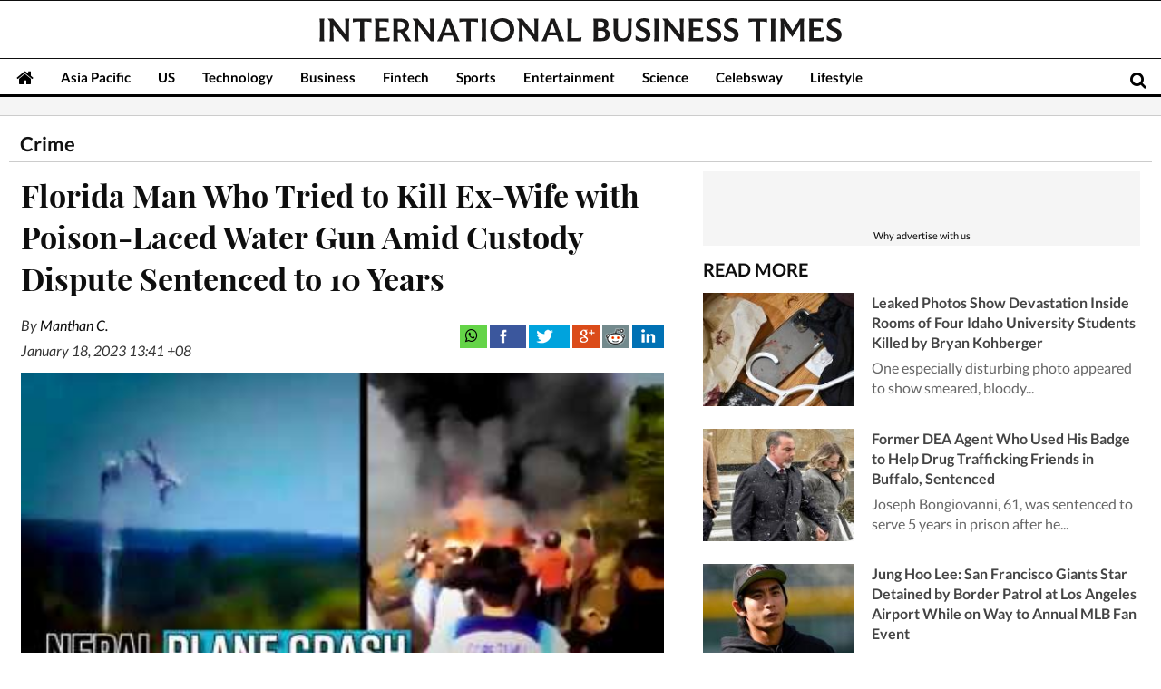

--- FILE ---
content_type: text/html; charset=utf-8
request_url: https://www.google.com/recaptcha/api2/aframe
body_size: 267
content:
<!DOCTYPE HTML><html><head><meta http-equiv="content-type" content="text/html; charset=UTF-8"></head><body><script nonce="BZyUOyiO9u6Dn1peGZSDyQ">/** Anti-fraud and anti-abuse applications only. See google.com/recaptcha */ try{var clients={'sodar':'https://pagead2.googlesyndication.com/pagead/sodar?'};window.addEventListener("message",function(a){try{if(a.source===window.parent){var b=JSON.parse(a.data);var c=clients[b['id']];if(c){var d=document.createElement('img');d.src=c+b['params']+'&rc='+(localStorage.getItem("rc::a")?sessionStorage.getItem("rc::b"):"");window.document.body.appendChild(d);sessionStorage.setItem("rc::e",parseInt(sessionStorage.getItem("rc::e")||0)+1);localStorage.setItem("rc::h",'1769427304741');}}}catch(b){}});window.parent.postMessage("_grecaptcha_ready", "*");}catch(b){}</script></body></html>

--- FILE ---
content_type: application/javascript; charset=utf-8
request_url: https://fundingchoicesmessages.google.com/f/AGSKWxVI7wlBxyPJzZq7nfKV9SPFE-vyd3ulbUsGRhmHr4ngZBkuKszXWx4pDbNTlkwVTUeysxoEt5NGS7XjGHsRKXzio7NNZ75QMkuD-m1tkB-GeMbmCrAYLEUryATLtUnFpll2y1wtyMMhYNx75bVdTiXjpadgzjZAjM2-xReMslCyJ3bzjPPfsttYprCh/_&displayads=/ads.load._ad01_/reklama4./ad_tags_
body_size: -1288
content:
window['efe10fe9-aa3f-4cc1-9295-3b1632062681'] = true;

--- FILE ---
content_type: application/x-javascript; charset=utf-8
request_url: https://servicer.mgid.com/1701698/1?nocmp=1&tcfV2=1&sessionId=6977516b-03e26&sessionPage=1&sessionNumberWeek=1&sessionNumber=1&cpicon=1&scale_metric_1=64.00&scale_metric_2=258.06&scale_metric_3=100.00&cbuster=1769427308070807475849&pvid=abaae1bf-5630-4479-941b-3788820ee339&implVersion=17&lct=1768241580&mp4=1&ap=1&us_privacy=1---&consentStrLen=0&wlid=a0e29e2d-0abd-4d94-94de-734e07d6cb62&pageview_widget_list=1704530,1701698&uniqId=06868&childs=1810578&niet=4g&nisd=false&jsp=head&evt=%5B%7B%22event%22%3A1%2C%22methods%22%3A%5B1%2C2%5D%7D%2C%7B%22event%22%3A2%2C%22methods%22%3A%5B1%2C2%5D%7D%5D&pv=5&jsv=es6&dpr=1&hashCommit=6e0721a4&apt=2023-01-18T13%3A41%3A17%2B08%3A00&tfre=9141&w=709&h=5873&tl=150&tlp=1,2,3,4,5,6,7,8,9,10,11,12,13,14,15&sz=709x595;351x390&szp=1,4,5,8,9,12,13;2,3,6,7,10,11,14,15&szl=1;2,3;4;5;6,7;8;9;10,11;12;13;14,15&cxurl=https%3A%2F%2Fwww.ibtimes.sg%2Fflorida-man-who-tried-kill-ex-wife-poison-laced-water-gun-amid-custody-dispute-sentenced-10-years-68644&ref=&lu=https%3A%2F%2Fwww.ibtimes.sg%2Fflorida-man-who-tried-kill-ex-wife-poison-laced-water-gun-amid-custody-dispute-sentenced-10-years-68644
body_size: 4090
content:
var _mgq=_mgq||[];
_mgq.push(["MarketGidLoadGoods1701698_06868",[
["Brainberries","14723468","1","I Bet You Didn't Know It Was Really Happening?","","0","","","","Jtfq-2HrfsQxcdAVYwCy3eDgPA0b7E4bQZ3-d-GsJmAbemv7mEiyFRxLyu_AuU9YJ5-V9RiSmN6raXcKPkq-dkEL9OnEGLhUgoZKXZZ_mRhQRld4E8Z6bHqaE9vm1Kpp",{"i":"https://s-img.mgid.com/g/14723468/960x640/-/[base64].webp?v=1769427309-1oxu8V0fnzUXjPwUBgT14tDE2wvMJBCHeOe7TwyeKJs","l":"https://clck.mgid.com/ghits/14723468/i/58032273/0/pp/1/1?h=Jtfq-2HrfsQxcdAVYwCy3eDgPA0b7E4bQZ3-d-GsJmAbemv7mEiyFRxLyu_AuU9YJ5-V9RiSmN6raXcKPkq-dkEL9OnEGLhUgoZKXZZ_mRhQRld4E8Z6bHqaE9vm1Kpp&rid=11b9f411-faab-11f0-81c3-d404e6f98490&tt=Direct&att=3&afrd=296&iv=17&ct=1&gdprApplies=0&muid=q0q9Jgvpr2z3&st=-300&mp4=1&h2=RGCnD2pppFaSHdacZpvmnrKs3NEoz9rroTgLYydx17cCxQVIyhFlf97PBeF6OmlM0m82JPev1cjxJMW4bsxkUQ**","adc":[],"sdl":0,"dl":"","type":"w","media-type":"static","clicktrackers":[],"cta":"Learn more","cdt":"","b":0.7830593364561287,"catId":230,"tri":"11ba1e4a-faab-11f0-81c3-d404e6f98490","crid":"14723468"}],
["Brainberries","16000517","1","10 Forgotten TV Characters Who Left A Lasting Impact","","0","","","","Jtfq-2HrfsQxcdAVYwCy3cY4er1RD7sjzbsxFe-qx_CaUVTI26cnNAWTlG4FmfUUJ5-V9RiSmN6raXcKPkq-dkEL9OnEGLhUgoZKXZZ_mRjWpJlaTeYiGQzSfOnXvWpM",{"i":"https://cl.imghosts.com/imgh/video/upload/ar_3:2,c_fill,w_680/videos/t/2023-03/101924/5ac67017efa354a26e95dad70f7400ac.mp4?v=1769427309-xvnz0bXfKVt9YUwnjztj2eAbFrgFdYJOuY-s5nIEVAk","l":"https://clck.mgid.com/ghits/16000517/i/58032273/0/pp/2/1?h=Jtfq-2HrfsQxcdAVYwCy3cY4er1RD7sjzbsxFe-qx_CaUVTI26cnNAWTlG4FmfUUJ5-V9RiSmN6raXcKPkq-dkEL9OnEGLhUgoZKXZZ_mRjWpJlaTeYiGQzSfOnXvWpM&rid=11b9f411-faab-11f0-81c3-d404e6f98490&tt=Direct&att=3&afrd=296&iv=17&ct=1&gdprApplies=0&muid=q0q9Jgvpr2z3&st=-300&mp4=1&h2=RGCnD2pppFaSHdacZpvmnrKs3NEoz9rroTgLYydx17cCxQVIyhFlf97PBeF6OmlM0m82JPev1cjxJMW4bsxkUQ**","adc":[],"sdl":0,"dl":"","type":"w","media-type":"video","clicktrackers":[],"cta":"Learn more","cdt":"","b":0.2723721177606211,"catId":230,"tri":"11ba1e4e-faab-11f0-81c3-d404e6f98490","crid":"16000517"}],
["Herbeauty","22738755","1","What Your Body Can’t Tell You—DNA Will Show You The Way","","0","","","","Jtfq-2HrfsQxcdAVYwCy3d46rXF_KI1LdSW1VFHEe75tlkJLyFACUPSP0wBZ5doAJ5-V9RiSmN6raXcKPkq-dkEL9OnEGLhUgoZKXZZ_mRhstSJtuOsxlHuvUAgyebWh",{"i":"https://s-img.mgid.com/g/22738755/960x640/-/[base64].webp?v=1769427309-g9V_uCm3RsSryRKbIvt0mkBH2_DBkmTEUqnb5WHjWWE","l":"https://clck.mgid.com/ghits/22738755/i/58032273/0/pp/3/1?h=Jtfq-2HrfsQxcdAVYwCy3d46rXF_KI1LdSW1VFHEe75tlkJLyFACUPSP0wBZ5doAJ5-V9RiSmN6raXcKPkq-dkEL9OnEGLhUgoZKXZZ_mRhstSJtuOsxlHuvUAgyebWh&rid=11b9f411-faab-11f0-81c3-d404e6f98490&tt=Direct&att=3&afrd=296&iv=17&ct=1&gdprApplies=0&muid=q0q9Jgvpr2z3&st=-300&mp4=1&h2=RGCnD2pppFaSHdacZpvmnrKs3NEoz9rroTgLYydx17cCxQVIyhFlf97PBeF6OmlM0m82JPev1cjxJMW4bsxkUQ**","adc":[],"sdl":0,"dl":"","type":"w","media-type":"static","clicktrackers":[],"cta":"Learn more","cdt":"","b":0.24123615251130293,"catId":241,"tri":"11ba1e4f-faab-11f0-81c3-d404e6f98490","crid":"22738755"}],
["Brainberries","4723163","1","8 Little-Known Facts About Ancient Egypt That Will Puzzle You","","0","","","","Jtfq-2HrfsQxcdAVYwCy3Sj9nEuR-AR_xJ9UYGk0SLgAdPt70EWXANlpzaKR880-J5-V9RiSmN6raXcKPkq-dkEL9OnEGLhUgoZKXZZ_mRhEEtyJ6PcLTlf77JY-Upun",{"i":"https://s-img.mgid.com/g/4723163/960x640/0x14x625x416/aHR0cDovL2ltZ2hvc3RzLmNvbS90LzIwMTktMTEvMTAxOTI0Lzg0ZmY3MzBiMGY5NTBiODIwMjFmZDBiOTc2M2U5MDJmLmpwZWc.webp?v=1769427309-YftoM_efqpQrXGlGUYhJQH7PZoR-jOJivlDHnA541SI","l":"https://clck.mgid.com/ghits/4723163/i/58032273/0/pp/4/1?h=Jtfq-2HrfsQxcdAVYwCy3Sj9nEuR-AR_xJ9UYGk0SLgAdPt70EWXANlpzaKR880-J5-V9RiSmN6raXcKPkq-dkEL9OnEGLhUgoZKXZZ_mRhEEtyJ6PcLTlf77JY-Upun&rid=11b9f411-faab-11f0-81c3-d404e6f98490&tt=Direct&att=3&afrd=296&iv=17&ct=1&gdprApplies=0&muid=q0q9Jgvpr2z3&st=-300&mp4=1&h2=RGCnD2pppFaSHdacZpvmnrKs3NEoz9rroTgLYydx17cCxQVIyhFlf97PBeF6OmlM0m82JPev1cjxJMW4bsxkUQ**","adc":[],"sdl":0,"dl":"","type":"w","media-type":"static","clicktrackers":[],"cta":"Learn more","cdt":"","b":0.30275141307191833,"catId":225,"tri":"11ba1e52-faab-11f0-81c3-d404e6f98490","crid":"4723163"}],
["Herbeauty","13404795","1","With These Easy And Effective Fitness Moves, You Can Get Stronger","","0","","","","Jtfq-2HrfsQxcdAVYwCy3c5IYdWTXDlNP9rQxbiOYFM3AHFkVpb0pQP7DvuviJ73J5-V9RiSmN6raXcKPkq-dkEL9OnEGLhUgoZKXZZ_mRgYaexpBRAFU0XYojjprcLH",{"i":"https://cl.imghosts.com/imgh/image/fetch/ar_3:2,c_fill,f_mp4,fl_lossy,g_faces:auto,w_960/http%3A%2F%2Fimghosts.com%2Ft%2F2022-06%2F101924%2F687fa224f172abfbaeb1361abf84eeb8.gif?v=1769427309-uHK2xIIDMli5tn3c6hvoEgK5D326ShSteucyeiJPMnU","l":"https://clck.mgid.com/ghits/13404795/i/58032273/0/pp/5/1?h=Jtfq-2HrfsQxcdAVYwCy3c5IYdWTXDlNP9rQxbiOYFM3AHFkVpb0pQP7DvuviJ73J5-V9RiSmN6raXcKPkq-dkEL9OnEGLhUgoZKXZZ_mRgYaexpBRAFU0XYojjprcLH&rid=11b9f411-faab-11f0-81c3-d404e6f98490&tt=Direct&att=3&afrd=296&iv=17&ct=1&gdprApplies=0&muid=q0q9Jgvpr2z3&st=-300&mp4=1&h2=RGCnD2pppFaSHdacZpvmnrKs3NEoz9rroTgLYydx17cCxQVIyhFlf97PBeF6OmlM0m82JPev1cjxJMW4bsxkUQ**","adc":[],"sdl":0,"dl":"","type":"w","media-type":"video","clicktrackers":[],"cta":"Learn more","cdt":"","b":0.2690067183036656,"catId":221,"tri":"11ba1e53-faab-11f0-81c3-d404e6f98490","crid":"13404795"}],
["Herbeauty","16261758","1","Courtney Cox Sahres Reflections On The Making Of \"Friends\"","","0","","","","Jtfq-2HrfsQxcdAVYwCy3dNR3mRlm7A8YTn4vbM1EfRbqte55ORHsRyrE1t7H5GrJ5-V9RiSmN6raXcKPkq-dkEL9OnEGLhUgoZKXZZ_mRg8xtm7GV0EAHD_mGUOn7ix",{"i":"https://s-img.mgid.com/g/16261758/960x640/-/[base64].webp?v=1769427309-mYCB5ECvURqoc_jYL7LNhk8C_VbKvSxWhb5vGxvFECU","l":"https://clck.mgid.com/ghits/16261758/i/58032273/0/pp/6/1?h=Jtfq-2HrfsQxcdAVYwCy3dNR3mRlm7A8YTn4vbM1EfRbqte55ORHsRyrE1t7H5GrJ5-V9RiSmN6raXcKPkq-dkEL9OnEGLhUgoZKXZZ_mRg8xtm7GV0EAHD_mGUOn7ix&rid=11b9f411-faab-11f0-81c3-d404e6f98490&tt=Direct&att=3&afrd=296&iv=17&ct=1&gdprApplies=0&muid=q0q9Jgvpr2z3&st=-300&mp4=1&h2=RGCnD2pppFaSHdacZpvmnrKs3NEoz9rroTgLYydx17cCxQVIyhFlf97PBeF6OmlM0m82JPev1cjxJMW4bsxkUQ**","adc":[],"sdl":0,"dl":"","type":"w","media-type":"static","clicktrackers":[],"cta":"Learn more","cdt":"","b":0.09788207514439176,"catId":239,"tri":"11ba1e55-faab-11f0-81c3-d404e6f98490","crid":"16261758"}],
["Brainberries","8603792","1","Culkin Cracks Up The Web With His Own Version Of ‘Home Alone’","","0","","","","Jtfq-2HrfsQxcdAVYwCy3TN7hcMRfOR5nXLaSGi6tc8OwXtB6hHofv-fH0cpehtfJ5-V9RiSmN6raXcKPkq-dkEL9OnEGLhUgoZKXZZ_mRi-pE4-wZv-K_rqByY9DTIE",{"i":"https://s-img.mgid.com/g/8603792/960x640/73x0x960x640/aHR0cDovL2ltZ2hvc3RzLmNvbS90LzIwMTktMDgvMTAxOTI0L2Y5NmI1YjlhZTk4NWE2ZGIwODZkMWNiODFlOTJiMDBiLmpwZWc.webp?v=1769427309-NnMpx1qDi8wBN0Czqhtl5lBeS_NJlEvWLsz4qlWsg9M","l":"https://clck.mgid.com/ghits/8603792/i/58032273/0/pp/7/1?h=Jtfq-2HrfsQxcdAVYwCy3TN7hcMRfOR5nXLaSGi6tc8OwXtB6hHofv-fH0cpehtfJ5-V9RiSmN6raXcKPkq-dkEL9OnEGLhUgoZKXZZ_mRi-pE4-wZv-K_rqByY9DTIE&rid=11b9f411-faab-11f0-81c3-d404e6f98490&tt=Direct&att=3&afrd=296&iv=17&ct=1&gdprApplies=0&muid=q0q9Jgvpr2z3&st=-300&mp4=1&h2=RGCnD2pppFaSHdacZpvmnrKs3NEoz9rroTgLYydx17cCxQVIyhFlf97PBeF6OmlM0m82JPev1cjxJMW4bsxkUQ**","adc":[],"sdl":0,"dl":"","type":"w","media-type":"static","clicktrackers":[],"cta":"Learn more","cdt":"","b":0.07009619111359323,"catId":239,"tri":"11ba1e58-faab-11f0-81c3-d404e6f98490","crid":"8603792"}],
["Brainberries","4017817","1","Macaulay Culkin's Own Version Of The New ‘Home Alone’","","0","","","","Jtfq-2HrfsQxcdAVYwCy3cc_uD8FDHQBF2RKmwOPw8XRO8vEuJJtYkNuK3Qp7Z4IJ5-V9RiSmN6raXcKPkq-dkEL9OnEGLhUgoZKXZZ_mRjfbffGkIlv4BAOcLRpg4V0",{"i":"https://s-img.mgid.com/g/4017817/960x640/0x15x595x396/aHR0cDovL2ltZ2hvc3RzLmNvbS90LzIwMTktMDgvMTAxOTI0LzZlNDMxZTYzNWIxMDNmOTAzNTFiZjQzN2M1N2EzZDk1LmpwZWc.webp?v=1769427309-_X8_lR9p_x65UXT7oN035i1pK7OP4ZtwOmw32LfQPK4","l":"https://clck.mgid.com/ghits/4017817/i/58032273/0/pp/8/1?h=Jtfq-2HrfsQxcdAVYwCy3cc_uD8FDHQBF2RKmwOPw8XRO8vEuJJtYkNuK3Qp7Z4IJ5-V9RiSmN6raXcKPkq-dkEL9OnEGLhUgoZKXZZ_mRjfbffGkIlv4BAOcLRpg4V0&rid=11b9f411-faab-11f0-81c3-d404e6f98490&tt=Direct&att=3&afrd=296&iv=17&ct=1&gdprApplies=0&muid=q0q9Jgvpr2z3&st=-300&mp4=1&h2=RGCnD2pppFaSHdacZpvmnrKs3NEoz9rroTgLYydx17cCxQVIyhFlf97PBeF6OmlM0m82JPev1cjxJMW4bsxkUQ**","adc":[],"sdl":0,"dl":"","type":"w","media-type":"static","clicktrackers":[],"cta":"Learn more","cdt":"","b":0.10644671681031904,"catId":239,"tri":"11ba1e5a-faab-11f0-81c3-d404e6f98490","crid":"4017817"}],
["Brainberries","15119494","1","Films To Make You Question Everything You Know About Cinema","","0","","","","Jtfq-2HrfsQxcdAVYwCy3eJKa2mOlFA4gq8Nv0CMT1GieywmSjub5IkHfpwDU5vNJ5-V9RiSmN6raXcKPkq-dkEL9OnEGLhUgoZKXZZ_mRjxPbnRvsvLJvMAr9rrjk3u",{"i":"https://s-img.mgid.com/g/15119494/960x640/-/[base64].webp?v=1769427309-5dVpPWOoTxPVu-TU-_MznbhL_Y677l8E5nL6xRJSakw","l":"https://clck.mgid.com/ghits/15119494/i/58032273/0/pp/9/1?h=Jtfq-2HrfsQxcdAVYwCy3eJKa2mOlFA4gq8Nv0CMT1GieywmSjub5IkHfpwDU5vNJ5-V9RiSmN6raXcKPkq-dkEL9OnEGLhUgoZKXZZ_mRjxPbnRvsvLJvMAr9rrjk3u&rid=11b9f411-faab-11f0-81c3-d404e6f98490&tt=Direct&att=3&afrd=296&iv=17&ct=1&gdprApplies=0&muid=q0q9Jgvpr2z3&st=-300&mp4=1&h2=RGCnD2pppFaSHdacZpvmnrKs3NEoz9rroTgLYydx17cCxQVIyhFlf97PBeF6OmlM0m82JPev1cjxJMW4bsxkUQ**","adc":[],"sdl":0,"dl":"","type":"w","media-type":"static","clicktrackers":[],"cta":"Learn more","cdt":"","b":0.10644671681031904,"catId":230,"tri":"11ba1e5b-faab-11f0-81c3-d404e6f98490","crid":"15119494"}],
["Brainberries","15119514","1","The 10 Most Stunning Women From Lebanon - Who Is Your Favorite?","","0","","","","Jtfq-2HrfsQxcdAVYwCy3b-PoEdf4_7IRglJlgap4OS10kAx-lTolNzTW1A46oZtJ5-V9RiSmN6raXcKPkq-dkEL9OnEGLhUgoZKXZZ_mRhha_5TL_9nNyL1uSAHLNWA",{"i":"https://s-img.mgid.com/g/15119514/960x640/-/[base64].webp?v=1769427309-vTGO5puKgndex_cG14uBVXIHTkAjfjWdO4vAU83cx8U","l":"https://clck.mgid.com/ghits/15119514/i/58032273/0/pp/10/1?h=Jtfq-2HrfsQxcdAVYwCy3b-PoEdf4_7IRglJlgap4OS10kAx-lTolNzTW1A46oZtJ5-V9RiSmN6raXcKPkq-dkEL9OnEGLhUgoZKXZZ_mRhha_5TL_9nNyL1uSAHLNWA&rid=11b9f411-faab-11f0-81c3-d404e6f98490&tt=Direct&att=3&afrd=296&iv=17&ct=1&gdprApplies=0&muid=q0q9Jgvpr2z3&st=-300&mp4=1&h2=RGCnD2pppFaSHdacZpvmnrKs3NEoz9rroTgLYydx17cCxQVIyhFlf97PBeF6OmlM0m82JPev1cjxJMW4bsxkUQ**","adc":[],"sdl":0,"dl":"","type":"w","media-type":"static","clicktrackers":[],"cta":"Learn more","cdt":"","b":0.10644671681031904,"catId":239,"tri":"11ba1e5d-faab-11f0-81c3-d404e6f98490","crid":"15119514"}],
["Brainberries","13268965","1","Some Actors Just Can't Hide Their Shady Side","","0","","","","Jtfq-2HrfsQxcdAVYwCy3VqsBD8qXgfudwcjqwtgacHMcw3goL5srbcxIzqQ1YLMJ5-V9RiSmN6raXcKPkq-dkEL9OnEGLhUgoZKXZZ_mRgZBdEDkCKBfAGliOK3Pz7X",{"i":"https://s-img.mgid.com/g/13268965/960x640/-/[base64].webp?v=1769427309-sr0rvhElF3cAaM5TYg0871n7uKL_QDBkRnJEHzI3ffU","l":"https://clck.mgid.com/ghits/13268965/i/58032273/0/pp/11/1?h=Jtfq-2HrfsQxcdAVYwCy3VqsBD8qXgfudwcjqwtgacHMcw3goL5srbcxIzqQ1YLMJ5-V9RiSmN6raXcKPkq-dkEL9OnEGLhUgoZKXZZ_mRgZBdEDkCKBfAGliOK3Pz7X&rid=11b9f411-faab-11f0-81c3-d404e6f98490&tt=Direct&att=3&afrd=296&iv=17&ct=1&gdprApplies=0&muid=q0q9Jgvpr2z3&st=-300&mp4=1&h2=RGCnD2pppFaSHdacZpvmnrKs3NEoz9rroTgLYydx17cCxQVIyhFlf97PBeF6OmlM0m82JPev1cjxJMW4bsxkUQ**","adc":[],"sdl":0,"dl":"","type":"w","media-type":"static","clicktrackers":[],"cta":"Learn more","cdt":"","b":0.10644671681031904,"catId":239,"tri":"11ba1e5f-faab-11f0-81c3-d404e6f98490","crid":"13268965"}],
["Brainberries","15584663","1","Irritating TBBT's Characters Who Forced Us To Facepalm","","0","","","","Jtfq-2HrfsQxcdAVYwCy3X_5gnQMbp1Uf4cEmkfddAs-D7NzonBENGj8i2-NOYbEJ5-V9RiSmN6raXcKPkq-dkEL9OnEGLhUgoZKXZZ_mRhLdkGr5r_vdN3YXSoUzrQY",{"i":"https://s-img.mgid.com/g/15584663/960x640/-/[base64].webp?v=1769427309-nC2NwMqPYa-sZfcfktJGIoDxjo-vu3LKx_pJqLItvfo","l":"https://clck.mgid.com/ghits/15584663/i/58032273/0/pp/12/1?h=Jtfq-2HrfsQxcdAVYwCy3X_5gnQMbp1Uf4cEmkfddAs-D7NzonBENGj8i2-NOYbEJ5-V9RiSmN6raXcKPkq-dkEL9OnEGLhUgoZKXZZ_mRhLdkGr5r_vdN3YXSoUzrQY&rid=11b9f411-faab-11f0-81c3-d404e6f98490&tt=Direct&att=3&afrd=296&iv=17&ct=1&gdprApplies=0&muid=q0q9Jgvpr2z3&st=-300&mp4=1&h2=RGCnD2pppFaSHdacZpvmnrKs3NEoz9rroTgLYydx17cCxQVIyhFlf97PBeF6OmlM0m82JPev1cjxJMW4bsxkUQ**","adc":[],"sdl":0,"dl":"","type":"w","media-type":"static","clicktrackers":[],"cta":"Learn more","cdt":"","b":0.10644671681031904,"catId":230,"tri":"11ba1e62-faab-11f0-81c3-d404e6f98490","crid":"15584663"}],
["Herbeauty","14936840","1","Desire The Defined And Contoured Jawline Found On Many Celebs?","","0","","","","Jtfq-2HrfsQxcdAVYwCy3W-Vwrb8f4rdS2TMVyjnLoqDNceJbzVAbnYRXGiLRSlUJ5-V9RiSmN6raXcKPkq-dkEL9OnEGLhUgoZKXZZ_mRgtpRO2htNWK_7WSX2xQBeP",{"i":"https://s-img.mgid.com/g/14936840/960x640/-/[base64].webp?v=1769427309-n7YHRDDyCZ3oTbKwDJVFSgNHbhosRob9r2JQVrK8IWw","l":"https://clck.mgid.com/ghits/14936840/i/58032273/0/pp/13/1?h=Jtfq-2HrfsQxcdAVYwCy3W-Vwrb8f4rdS2TMVyjnLoqDNceJbzVAbnYRXGiLRSlUJ5-V9RiSmN6raXcKPkq-dkEL9OnEGLhUgoZKXZZ_mRgtpRO2htNWK_7WSX2xQBeP&rid=11b9f411-faab-11f0-81c3-d404e6f98490&tt=Direct&att=3&afrd=296&iv=17&ct=1&gdprApplies=0&muid=q0q9Jgvpr2z3&st=-300&mp4=1&h2=RGCnD2pppFaSHdacZpvmnrKs3NEoz9rroTgLYydx17cCxQVIyhFlf97PBeF6OmlM0m82JPev1cjxJMW4bsxkUQ**","adc":[],"sdl":0,"dl":"","type":"w","media-type":"static","clicktrackers":[],"cta":"Learn more","cdt":"","b":0.10644671681031904,"catId":243,"tri":"11ba1e63-faab-11f0-81c3-d404e6f98490","crid":"14936840"}],
["Brainberries","16264069","1","Busting Movie Myths! Common Clichés That Don't Reflect Reality","","0","","","","Jtfq-2HrfsQxcdAVYwCy3dV8T6xpc3Bd40HXLFYzADKDiF9YLQsNuqss1bSlwfhoJ5-V9RiSmN6raXcKPkq-dkEL9OnEGLhUgoZKXZZ_mRi0wr1byGbY75d-ZR81iaMQ",{"i":"https://s-img.mgid.com/g/16264069/960x640/-/[base64].webp?v=1769427309-DJyR559gsH7SIN9h-_6p5FMrgyTehOXhX_MbVdeTPqo","l":"https://clck.mgid.com/ghits/16264069/i/58032273/0/pp/14/1?h=Jtfq-2HrfsQxcdAVYwCy3dV8T6xpc3Bd40HXLFYzADKDiF9YLQsNuqss1bSlwfhoJ5-V9RiSmN6raXcKPkq-dkEL9OnEGLhUgoZKXZZ_mRi0wr1byGbY75d-ZR81iaMQ&rid=11b9f411-faab-11f0-81c3-d404e6f98490&tt=Direct&att=3&afrd=296&iv=17&ct=1&gdprApplies=0&muid=q0q9Jgvpr2z3&st=-300&mp4=1&h2=RGCnD2pppFaSHdacZpvmnrKs3NEoz9rroTgLYydx17cCxQVIyhFlf97PBeF6OmlM0m82JPev1cjxJMW4bsxkUQ**","adc":[],"sdl":0,"dl":"","type":"w","media-type":"static","clicktrackers":[],"cta":"Learn more","cdt":"","b":0.10644671681031904,"catId":230,"tri":"11ba1e64-faab-11f0-81c3-d404e6f98490","crid":"16264069"}],
["Brainberries","14137466","1","8 Star Wars Spin-Offs That Need to Happen!","","0","","","","Jtfq-2HrfsQxcdAVYwCy3Y8JmeNKvrRccwNh0vgIvUwW-srp2WVHBhsZD1__s5KYJ5-V9RiSmN6raXcKPkq-dkEL9OnEGLhUgoZKXZZ_mRgqV_gRQLVc5L96nIJEACif",{"i":"https://s-img.mgid.com/g/14137466/960x640/-/[base64].webp?v=1769427309-zv9KuNMMhVJyWr4dyGol2SOCzQUwYAtGjUV4_ywz0F8","l":"https://clck.mgid.com/ghits/14137466/i/58032273/0/pp/15/1?h=Jtfq-2HrfsQxcdAVYwCy3Y8JmeNKvrRccwNh0vgIvUwW-srp2WVHBhsZD1__s5KYJ5-V9RiSmN6raXcKPkq-dkEL9OnEGLhUgoZKXZZ_mRgqV_gRQLVc5L96nIJEACif&rid=11b9f411-faab-11f0-81c3-d404e6f98490&tt=Direct&att=3&afrd=296&iv=17&ct=1&gdprApplies=0&muid=q0q9Jgvpr2z3&st=-300&mp4=1&h2=RGCnD2pppFaSHdacZpvmnrKs3NEoz9rroTgLYydx17cCxQVIyhFlf97PBeF6OmlM0m82JPev1cjxJMW4bsxkUQ**","adc":[],"sdl":0,"dl":"","type":"w","media-type":"static","clicktrackers":[],"cta":"Learn more","cdt":"","b":0.10644671681031904,"catId":230,"tri":"11ba1e65-faab-11f0-81c3-d404e6f98490","crid":"14137466"}],],
{"awc":{},"dt":"desktop","ts":"","tt":"Direct","isBot":1,"h2":"RGCnD2pppFaSHdacZpvmnrKs3NEoz9rroTgLYydx17cCxQVIyhFlf97PBeF6OmlM0m82JPev1cjxJMW4bsxkUQ**","ats":0,"rid":"11b9f411-faab-11f0-81c3-d404e6f98490","pvid":"abaae1bf-5630-4479-941b-3788820ee339","iv":17,"brid":32,"muidn":"q0q9Jgvpr2z3","dnt":0,"cv":2,"afrd":296,"consent":true,"adv_src_id":13907}]);
_mgqp();


--- FILE ---
content_type: application/javascript
request_url: https://g.ibtimes.sg/www/js/jan2016/counter.js?ver=1.0.87
body_size: 684
content:
var sys_callback = function(json){
	console.log('stats counted');
};

var news_counter=function(ibt)
{
	var c_what=ibt.what||'';
	var a_id=ibt.a_id||0;
	var r_id=ibt.r_id||0;
	var c_id=ibt.c_id||0;
	var c_url=ibt.c_url||'';
	var a_editor=ibt.a_editor||1;
	var c_country=ibt.c_country||'';
	var referrer=ibt.referer||'';
	var device=ibt.device||'';
	if(c_what)
	{
		if(!referrer||referrer=="0")	referrer=document.referrer;
		if(location.href!=referrer)	setCookie('orir',document.referrer,1/50);
		if(!referrer&&getCookie('orir'))referrer=getCookie('orir');

		if(!referrer && location.search && getUrlParameters && typeof(getUrlParameters) == "function"){	
			var args =	getUrlParameters(location.search.substr(1));
			if(args.utm_source=='yahoo' && (args.utm_medium=='referral' || args.utm_medium=='yahoo_news') || args.yptr=='yahoo') referrer = 'https://www.yahoo.com';
		}
		var sys_script = document.createElement('script');

		if(ibt.stats_url) var u = ibt.stats_url;
		else var u = 'https://stats.'+document.domain.split(".").slice(-2).join(".");
		//else var u = 'https://stats.'+document.domain;

		sys_script.setAttribute('src', u+'/counter/article?ack=sys_callback&c_what='+c_what+"&a_id="+a_id+"&r_id="+r_id+"&c_id="+c_id+"&c_url="+c_url+"&referer="+encodeURIComponent(referrer)+"&device="+device+"&a_editor="+a_editor+"&c_country="+c_country+"&xz=4");
		sys_script.setAttribute('async', true);
		document.body.appendChild(sys_script);
	}
};
if(typeof ibt_cter !='undefined' && top==window && location.href.indexOf(document.domain)>-1) news_counter(ibt_cter);

// check referrer
try {
	if(document.referrer && !/ibtimes\.sg/.test(document.referrer)){
		if(document.referrer && /(aetv|bunsinmyoven|csnphilly|eatingwell|heraldtribune|iheart|myrecipes|nfl|reviewcat|rottentomatoes|tvland|wimp)\.com/.test(document.referrer)){
			if(!/[\w\-]+\-[0-9]+$/.test(location.href)){
				if(getCookie('ibtprotpl')!=4) ga('send', 'event', 'trafficCheck', 'referrerCheck', document.referrer);
				setCookie('ibtprotpl', 4, 0.5);
			}
		}
	}
} catch(e) {
};